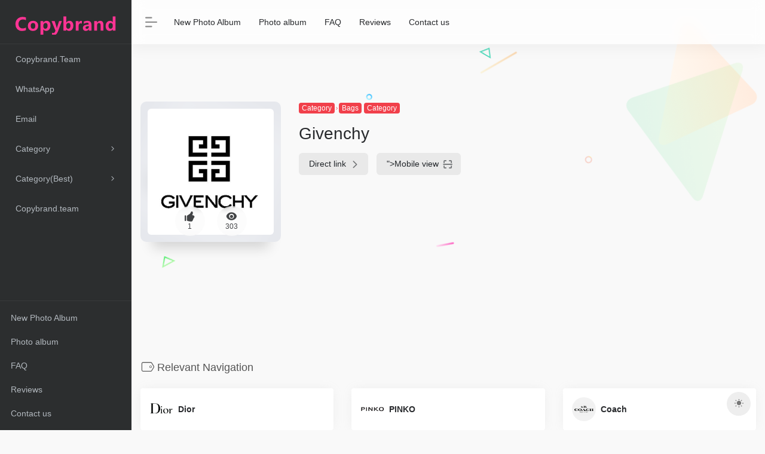

--- FILE ---
content_type: text/html; charset=UTF-8
request_url: http://copyaaa.cn/sites/1213.html/
body_size: 14813
content:
<!DOCTYPE html><html lang="en-US" prefix="og: https://ogp.me/ns#"><head><script data-no-optimize="1">var litespeed_docref=sessionStorage.getItem("litespeed_docref");litespeed_docref&&(Object.defineProperty(document,"referrer",{get:function(){return litespeed_docref}}),sessionStorage.removeItem("litespeed_docref"));</script> <meta charset="UTF-8"><meta http-equiv="X-UA-Compatible" content="IE=edge, chrome=1"><meta name="viewport" content="width=device-width, initial-scale=1.0, minimum-scale=1.0, maximum-scale=1.0, user-scalable=no"><title>Givenchy | Copyaaa.cn</title><meta name="theme-color" content="#f9f9f9" /><meta name="keywords" content="Givenchy,Copyaaa.cn" /><meta name="description" content="" /><meta property="og:type" content="article"><meta property="og:url" content="http://copyaaa.cn/sites/1213.html"/><meta property="og:title" content="Givenchy | Copyaaa.cn"><meta property="og:description" content=""><meta property="og:image" content="http://copyaaa.cn/wp-content/uploads/2020/05/Givenchy.jpg"><meta property="og:site_name" content="Copyaaa.cn"><link rel="shortcut icon" href="http://copyaaa.cn/wp-content/uploads/2025/12/图标.png"><link rel="apple-touch-icon" href="http://copyaaa.cn/wp-content/uploads/2025/12/图标.png"><meta name="description" content="&nbsp;"/><meta name="robots" content="follow, index, max-snippet:-1, max-video-preview:-1, max-image-preview:large"/><link rel="canonical" href="http://copyaaa.cn/sites/1213.html" /><meta property="og:locale" content="en_US" /><meta property="og:type" content="article" /><meta property="og:title" content="Givenchy - Copyaaa.cn" /><meta property="og:description" content="&nbsp;" /><meta property="og:url" content="http://copyaaa.cn/sites/1213.html" /><meta property="og:site_name" content="Copyaaa.cn" /><meta property="article:publisher" content="https://www.facebook.com/copybrand.us/" /><meta property="og:updated_time" content="2023-07-05T14:57:28+08:00" /><meta name="twitter:card" content="summary_large_image" /><meta name="twitter:title" content="Givenchy - Copyaaa.cn" /><meta name="twitter:description" content="&nbsp;" /><link rel='dns-prefetch' href='//ssl.captcha.qq.com' /><link rel="alternate" title="oEmbed (JSON)" type="application/json+oembed" href="http://copyaaa.cn/wp-json/oembed/1.0/embed?url=http%3A%2F%2Fcopyaaa.cn%2Fsites%2F1213.html" /><link rel="alternate" title="oEmbed (XML)" type="text/xml+oembed" href="http://copyaaa.cn/wp-json/oembed/1.0/embed?url=http%3A%2F%2Fcopyaaa.cn%2Fsites%2F1213.html&#038;format=xml" /><style id='wp-img-auto-sizes-contain-inline-css' type='text/css'>img:is([sizes=auto i],[sizes^="auto," i]){contain-intrinsic-size:3000px 1500px}
/*# sourceURL=wp-img-auto-sizes-contain-inline-css */</style><link data-optimized="2" rel="stylesheet" href="http://copyaaa.cn/wp-content/litespeed/css/030bfa2b7c8ab97b575603a2d0ecc66f.css?ver=ef584" /><style id='global-styles-inline-css' type='text/css'>:root{--wp--preset--aspect-ratio--square: 1;--wp--preset--aspect-ratio--4-3: 4/3;--wp--preset--aspect-ratio--3-4: 3/4;--wp--preset--aspect-ratio--3-2: 3/2;--wp--preset--aspect-ratio--2-3: 2/3;--wp--preset--aspect-ratio--16-9: 16/9;--wp--preset--aspect-ratio--9-16: 9/16;--wp--preset--color--black: #000000;--wp--preset--color--cyan-bluish-gray: #abb8c3;--wp--preset--color--white: #ffffff;--wp--preset--color--pale-pink: #f78da7;--wp--preset--color--vivid-red: #cf2e2e;--wp--preset--color--luminous-vivid-orange: #ff6900;--wp--preset--color--luminous-vivid-amber: #fcb900;--wp--preset--color--light-green-cyan: #7bdcb5;--wp--preset--color--vivid-green-cyan: #00d084;--wp--preset--color--pale-cyan-blue: #8ed1fc;--wp--preset--color--vivid-cyan-blue: #0693e3;--wp--preset--color--vivid-purple: #9b51e0;--wp--preset--gradient--vivid-cyan-blue-to-vivid-purple: linear-gradient(135deg,rgb(6,147,227) 0%,rgb(155,81,224) 100%);--wp--preset--gradient--light-green-cyan-to-vivid-green-cyan: linear-gradient(135deg,rgb(122,220,180) 0%,rgb(0,208,130) 100%);--wp--preset--gradient--luminous-vivid-amber-to-luminous-vivid-orange: linear-gradient(135deg,rgb(252,185,0) 0%,rgb(255,105,0) 100%);--wp--preset--gradient--luminous-vivid-orange-to-vivid-red: linear-gradient(135deg,rgb(255,105,0) 0%,rgb(207,46,46) 100%);--wp--preset--gradient--very-light-gray-to-cyan-bluish-gray: linear-gradient(135deg,rgb(238,238,238) 0%,rgb(169,184,195) 100%);--wp--preset--gradient--cool-to-warm-spectrum: linear-gradient(135deg,rgb(74,234,220) 0%,rgb(151,120,209) 20%,rgb(207,42,186) 40%,rgb(238,44,130) 60%,rgb(251,105,98) 80%,rgb(254,248,76) 100%);--wp--preset--gradient--blush-light-purple: linear-gradient(135deg,rgb(255,206,236) 0%,rgb(152,150,240) 100%);--wp--preset--gradient--blush-bordeaux: linear-gradient(135deg,rgb(254,205,165) 0%,rgb(254,45,45) 50%,rgb(107,0,62) 100%);--wp--preset--gradient--luminous-dusk: linear-gradient(135deg,rgb(255,203,112) 0%,rgb(199,81,192) 50%,rgb(65,88,208) 100%);--wp--preset--gradient--pale-ocean: linear-gradient(135deg,rgb(255,245,203) 0%,rgb(182,227,212) 50%,rgb(51,167,181) 100%);--wp--preset--gradient--electric-grass: linear-gradient(135deg,rgb(202,248,128) 0%,rgb(113,206,126) 100%);--wp--preset--gradient--midnight: linear-gradient(135deg,rgb(2,3,129) 0%,rgb(40,116,252) 100%);--wp--preset--font-size--small: 13px;--wp--preset--font-size--medium: 20px;--wp--preset--font-size--large: 36px;--wp--preset--font-size--x-large: 42px;--wp--preset--spacing--20: 0.44rem;--wp--preset--spacing--30: 0.67rem;--wp--preset--spacing--40: 1rem;--wp--preset--spacing--50: 1.5rem;--wp--preset--spacing--60: 2.25rem;--wp--preset--spacing--70: 3.38rem;--wp--preset--spacing--80: 5.06rem;--wp--preset--shadow--natural: 6px 6px 9px rgba(0, 0, 0, 0.2);--wp--preset--shadow--deep: 12px 12px 50px rgba(0, 0, 0, 0.4);--wp--preset--shadow--sharp: 6px 6px 0px rgba(0, 0, 0, 0.2);--wp--preset--shadow--outlined: 6px 6px 0px -3px rgb(255, 255, 255), 6px 6px rgb(0, 0, 0);--wp--preset--shadow--crisp: 6px 6px 0px rgb(0, 0, 0);}:where(.is-layout-flex){gap: 0.5em;}:where(.is-layout-grid){gap: 0.5em;}body .is-layout-flex{display: flex;}.is-layout-flex{flex-wrap: wrap;align-items: center;}.is-layout-flex > :is(*, div){margin: 0;}body .is-layout-grid{display: grid;}.is-layout-grid > :is(*, div){margin: 0;}:where(.wp-block-columns.is-layout-flex){gap: 2em;}:where(.wp-block-columns.is-layout-grid){gap: 2em;}:where(.wp-block-post-template.is-layout-flex){gap: 1.25em;}:where(.wp-block-post-template.is-layout-grid){gap: 1.25em;}.has-black-color{color: var(--wp--preset--color--black) !important;}.has-cyan-bluish-gray-color{color: var(--wp--preset--color--cyan-bluish-gray) !important;}.has-white-color{color: var(--wp--preset--color--white) !important;}.has-pale-pink-color{color: var(--wp--preset--color--pale-pink) !important;}.has-vivid-red-color{color: var(--wp--preset--color--vivid-red) !important;}.has-luminous-vivid-orange-color{color: var(--wp--preset--color--luminous-vivid-orange) !important;}.has-luminous-vivid-amber-color{color: var(--wp--preset--color--luminous-vivid-amber) !important;}.has-light-green-cyan-color{color: var(--wp--preset--color--light-green-cyan) !important;}.has-vivid-green-cyan-color{color: var(--wp--preset--color--vivid-green-cyan) !important;}.has-pale-cyan-blue-color{color: var(--wp--preset--color--pale-cyan-blue) !important;}.has-vivid-cyan-blue-color{color: var(--wp--preset--color--vivid-cyan-blue) !important;}.has-vivid-purple-color{color: var(--wp--preset--color--vivid-purple) !important;}.has-black-background-color{background-color: var(--wp--preset--color--black) !important;}.has-cyan-bluish-gray-background-color{background-color: var(--wp--preset--color--cyan-bluish-gray) !important;}.has-white-background-color{background-color: var(--wp--preset--color--white) !important;}.has-pale-pink-background-color{background-color: var(--wp--preset--color--pale-pink) !important;}.has-vivid-red-background-color{background-color: var(--wp--preset--color--vivid-red) !important;}.has-luminous-vivid-orange-background-color{background-color: var(--wp--preset--color--luminous-vivid-orange) !important;}.has-luminous-vivid-amber-background-color{background-color: var(--wp--preset--color--luminous-vivid-amber) !important;}.has-light-green-cyan-background-color{background-color: var(--wp--preset--color--light-green-cyan) !important;}.has-vivid-green-cyan-background-color{background-color: var(--wp--preset--color--vivid-green-cyan) !important;}.has-pale-cyan-blue-background-color{background-color: var(--wp--preset--color--pale-cyan-blue) !important;}.has-vivid-cyan-blue-background-color{background-color: var(--wp--preset--color--vivid-cyan-blue) !important;}.has-vivid-purple-background-color{background-color: var(--wp--preset--color--vivid-purple) !important;}.has-black-border-color{border-color: var(--wp--preset--color--black) !important;}.has-cyan-bluish-gray-border-color{border-color: var(--wp--preset--color--cyan-bluish-gray) !important;}.has-white-border-color{border-color: var(--wp--preset--color--white) !important;}.has-pale-pink-border-color{border-color: var(--wp--preset--color--pale-pink) !important;}.has-vivid-red-border-color{border-color: var(--wp--preset--color--vivid-red) !important;}.has-luminous-vivid-orange-border-color{border-color: var(--wp--preset--color--luminous-vivid-orange) !important;}.has-luminous-vivid-amber-border-color{border-color: var(--wp--preset--color--luminous-vivid-amber) !important;}.has-light-green-cyan-border-color{border-color: var(--wp--preset--color--light-green-cyan) !important;}.has-vivid-green-cyan-border-color{border-color: var(--wp--preset--color--vivid-green-cyan) !important;}.has-pale-cyan-blue-border-color{border-color: var(--wp--preset--color--pale-cyan-blue) !important;}.has-vivid-cyan-blue-border-color{border-color: var(--wp--preset--color--vivid-cyan-blue) !important;}.has-vivid-purple-border-color{border-color: var(--wp--preset--color--vivid-purple) !important;}.has-vivid-cyan-blue-to-vivid-purple-gradient-background{background: var(--wp--preset--gradient--vivid-cyan-blue-to-vivid-purple) !important;}.has-light-green-cyan-to-vivid-green-cyan-gradient-background{background: var(--wp--preset--gradient--light-green-cyan-to-vivid-green-cyan) !important;}.has-luminous-vivid-amber-to-luminous-vivid-orange-gradient-background{background: var(--wp--preset--gradient--luminous-vivid-amber-to-luminous-vivid-orange) !important;}.has-luminous-vivid-orange-to-vivid-red-gradient-background{background: var(--wp--preset--gradient--luminous-vivid-orange-to-vivid-red) !important;}.has-very-light-gray-to-cyan-bluish-gray-gradient-background{background: var(--wp--preset--gradient--very-light-gray-to-cyan-bluish-gray) !important;}.has-cool-to-warm-spectrum-gradient-background{background: var(--wp--preset--gradient--cool-to-warm-spectrum) !important;}.has-blush-light-purple-gradient-background{background: var(--wp--preset--gradient--blush-light-purple) !important;}.has-blush-bordeaux-gradient-background{background: var(--wp--preset--gradient--blush-bordeaux) !important;}.has-luminous-dusk-gradient-background{background: var(--wp--preset--gradient--luminous-dusk) !important;}.has-pale-ocean-gradient-background{background: var(--wp--preset--gradient--pale-ocean) !important;}.has-electric-grass-gradient-background{background: var(--wp--preset--gradient--electric-grass) !important;}.has-midnight-gradient-background{background: var(--wp--preset--gradient--midnight) !important;}.has-small-font-size{font-size: var(--wp--preset--font-size--small) !important;}.has-medium-font-size{font-size: var(--wp--preset--font-size--medium) !important;}.has-large-font-size{font-size: var(--wp--preset--font-size--large) !important;}.has-x-large-font-size{font-size: var(--wp--preset--font-size--x-large) !important;}
/*# sourceURL=global-styles-inline-css */</style><style id='classic-theme-styles-inline-css' type='text/css'>/*! This file is auto-generated */
.wp-block-button__link{color:#fff;background-color:#32373c;border-radius:9999px;box-shadow:none;text-decoration:none;padding:calc(.667em + 2px) calc(1.333em + 2px);font-size:1.125em}.wp-block-file__button{background:#32373c;color:#fff;text-decoration:none}
/*# sourceURL=/wp-includes/css/classic-themes.min.css */</style> <script type="litespeed/javascript" data-src="http://copyaaa.cn/wp-content/themes/webstackpro/js/jquery.min.js" id="jquery-js"></script> <link rel="icon" href="http://copyaaa.cn/wp-content/uploads/2025/12/cropped-图标-32x32.png" sizes="32x32" /><link rel="icon" href="http://copyaaa.cn/wp-content/uploads/2025/12/cropped-图标-192x192.png" sizes="192x192" /><link rel="apple-touch-icon" href="http://copyaaa.cn/wp-content/uploads/2025/12/cropped-图标-180x180.png" /><meta name="msapplication-TileImage" content="http://copyaaa.cn/wp-content/uploads/2025/12/cropped-图标-270x270.png" /> <script type="litespeed/javascript" data-src="https://cdn.counter.dev/script.js" data-id="dd7740f2-ed24-474d-8cf0-6c4da7762825" data-utcoffset="8"></script> </head><body class="io-white-mode"><div class="page-container"><div id="sidebar" class="sticky sidebar-nav fade "><div class="modal-dialog h-100  sidebar-nav-inner"><div class="sidebar-logo border-bottom border-color"><div class="logo overflow-hidden">
<a href="http://copyaaa.cn" class="logo-expanded">
<img data-lazyloaded="1" src="[data-uri]" width="180" height="40" data-src="http://copyaaa.cn/wp-content/uploads/2025/12/copyaaa.png" class="d-none" alt="Copyaaa.cn">
<img data-lazyloaded="1" src="[data-uri]" width="180" height="40" data-src="http://copyaaa.cn/wp-content/uploads/2025/12/copyaaa.png"  alt="Copyaaa.cn">
</a>
<a href="http://copyaaa.cn" class="logo-collapsed">
<img data-lazyloaded="1" src="[data-uri]" width="40" height="512" data-src="http://copyaaa.cn/wp-content/uploads/2025/12/图标.png" class="d-none" alt="Copyaaa.cn">
<img data-lazyloaded="1" src="[data-uri]" width="40" height="512" data-src="http://copyaaa.cn/wp-content/uploads/2025/12/图标.png"  alt="Copyaaa.cn">
</a></div></div><div class="sidebar-menu flex-fill"><div class="sidebar-scroll" ><div class="sidebar-menu-inner"><ul><li class="sidebar-item">
<a href="http://copyaaa.cn/#term-274" class="smooth">
<i class="  icon-fw icon-lg mr-2"></i>
<span>Copybrand.Team</span>
</a></li><li class="sidebar-item">
<a href="http://copyaaa.cn/#term-277" class="smooth">
<i class="  icon-fw icon-lg mr-2"></i>
<span>WhatsApp</span>
</a></li><li class="sidebar-item">
<a href="http://copyaaa.cn/#term-276" class="smooth">
<i class="  icon-fw icon-lg mr-2"></i>
<span>Email</span>
</a></li><li class="sidebar-item">
<a href="javascript:;">
<i class="  icon-fw icon-lg mr-2"></i>
<span>Category</span>
<i class="iconfont icon-arrow-r-m sidebar-more text-sm"></i>
</a><ul><li>
<a href="http://copyaaa.cn/#term-85" class="smooth"><span>Bags</span></a></li><li>
<a href="http://copyaaa.cn/#term-243" class="smooth"><span>Belts</span></a></li><li>
<a href="http://copyaaa.cn/#term-244" class="smooth"><span>Cap – Hat</span></a></li><li>
<a href="http://copyaaa.cn/#term-245" class="smooth"><span>Clothing</span></a></li><li>
<a href="http://copyaaa.cn/#term-246" class="smooth"><span>Clothing (Men)</span></a></li><li>
<a href="http://copyaaa.cn/#term-247" class="smooth"><span>Clothing (Women)</span></a></li><li>
<a href="http://copyaaa.cn/#term-248" class="smooth"><span>Down jacket (Men)</span></a></li><li>
<a href="http://copyaaa.cn/#term-249" class="smooth"><span>Down jacket (Women)</span></a></li><li>
<a href="http://copyaaa.cn/#term-250" class="smooth"><span>Electronics</span></a></li><li>
<a href="http://copyaaa.cn/#term-251" class="smooth"><span>Glasses</span></a></li><li>
<a href="http://copyaaa.cn/#term-252" class="smooth"><span>Gloves</span></a></li><li>
<a href="http://copyaaa.cn/#term-253" class="smooth"><span>Headband</span></a></li><li>
<a href="http://copyaaa.cn/#term-254" class="smooth"><span>Houseware</span></a></li><li>
<a href="http://copyaaa.cn/#term-255" class="smooth"><span>Jewelry</span></a></li><li>
<a href="http://copyaaa.cn/#term-258" class="smooth"><span>perfume</span></a></li><li>
<a href="http://copyaaa.cn/#term-259" class="smooth"><span>Phone Case</span></a></li><li>
<a href="http://copyaaa.cn/#term-260" class="smooth"><span>Scarf</span></a></li><li>
<a href="http://copyaaa.cn/#term-261" class="smooth"><span>Shoes (Men)</span></a></li><li>
<a href="http://copyaaa.cn/#term-263" class="smooth"><span>Shoes (Women)</span></a></li><li>
<a href="http://copyaaa.cn/#term-266" class="smooth"><span>Swimsuit</span></a></li><li>
<a href="http://copyaaa.cn/#term-268" class="smooth"><span>Umbrella</span></a></li><li>
<a href="http://copyaaa.cn/#term-269" class="smooth"><span>Underpants</span></a></li><li>
<a href="http://copyaaa.cn/#term-86" class="smooth"><span>Wallet</span></a></li><li>
<a href="http://copyaaa.cn/#term-271" class="smooth"><span>Watch</span></a></li></ul></li><li class="sidebar-item">
<a href="javascript:;">
<i class="  icon-fw icon-lg mr-2"></i>
<span>Category(Best)</span>
<i class="iconfont icon-arrow-r-m sidebar-more text-sm"></i>
</a><ul><li>
<a href="http://copyaaa.cn/#term-242" class="smooth"><span>Bags (Best)</span></a></li><li>
<a href="http://copyaaa.cn/#term-262" class="smooth"><span>Shoes (Men) (Best)</span></a></li><li>
<a href="http://copyaaa.cn/#term-264" class="smooth"><span>Shoes (Women) (Best)</span></a></li><li>
<a href="http://copyaaa.cn/#term-270" class="smooth"><span>Wallet (Best)</span></a></li><li>
<a href="http://copyaaa.cn/#term-272" class="smooth"><span>Watch (Best)</span></a></li><li>
<a href="http://copyaaa.cn/#term-256" class="smooth"><span>Key pendant (Best)</span></a></li></ul></li><li class="sidebar-item">
<a href="http://copyaaa.cn/#term-45" class="smooth">
<i class="  icon-fw icon-lg mr-2"></i>
<span>Copybrand.team</span>
</a></li></ul></div></div></div><div class="border-top py-2 border-color"><div class="flex-bottom"><ul><li id="menu-item-6953" class="menu-item menu-item-type-custom menu-item-object-custom menu-item-6953 sidebar-item"><a target="_blank" href="https://newcopyaaa.ru/">New Photo Album</a></li><li id="menu-item-1974" class="menu-item menu-item-type-custom menu-item-object-custom menu-item-1974 sidebar-item"><a target="_blank" href="https://yupoo.ru/">Photo album</a></li><li id="menu-item-6704" class="menu-item menu-item-type-custom menu-item-object-custom menu-item-6704 sidebar-item"><a target="_blank" href="https://newcopyaaa.ru/faq/">FAQ</a></li><li id="menu-item-96" class="menu-item menu-item-type-custom menu-item-object-custom menu-item-96 sidebar-item"><a target="_blank" href="https://newcopyaaa.ru/reviews/">Reviews</a></li><li id="menu-item-101" class="menu-item menu-item-type-custom menu-item-object-custom menu-item-101 sidebar-item"><a target="_blank" href="https://linktr.ee/copybrand">Contact us</a></li></ul></div></div></div></div><div class="main-content flex-fill single"><div id="header" class="page-header big sticky"><div class="navbar navbar-expand-md"><div class="container-fluid p-0"><a href="http://copyaaa.cn" class="navbar-brand d-md-none">
<img data-lazyloaded="1" src="[data-uri]" width="512" height="512" data-src="http://copyaaa.cn/wp-content/uploads/2025/12/图标.png" class="logo-light" alt="Copyaaa.cn">
<img data-lazyloaded="1" src="[data-uri]" width="512" height="512" data-src="http://copyaaa.cn/wp-content/uploads/2025/12/图标.png" class="logo-dark d-none" alt="Copyaaa.cn">
</a><div class="collapse navbar-collapse order-2 order-md-1"><div class="header-mini-btn">
<label>
<input id="mini-button" type="checkbox" checked="checked">
<svg viewBox="0 0 100 100" xmlns="http://www.w3.org/2000/svg">
<path class="line--1" d="M0 40h62c18 0 18-20-17 5L31 55" />
<path class="line--2" d="M0 50h80" />
<path class="line--3" d="M0 60h62c18 0 18 20-17-5L31 45" />
</svg>
</label></div><ul class="navbar-nav site-menu mr-4"><li class="menu-item menu-item-type-custom menu-item-object-custom menu-item-6953"><a target="_blank" href="https://newcopyaaa.ru/">New Photo Album</a></li><li class="menu-item menu-item-type-custom menu-item-object-custom menu-item-1974"><a target="_blank" href="https://yupoo.ru/">Photo album</a></li><li class="menu-item menu-item-type-custom menu-item-object-custom menu-item-6704"><a target="_blank" href="https://newcopyaaa.ru/faq/">FAQ</a></li><li class="menu-item menu-item-type-custom menu-item-object-custom menu-item-96"><a target="_blank" href="https://newcopyaaa.ru/reviews/">Reviews</a></li><li class="menu-item menu-item-type-custom menu-item-object-custom menu-item-101"><a target="_blank" href="https://linktr.ee/copybrand">Contact us</a></li></ul></div><ul class="nav navbar-menu text-xs order-1 order-md-2"><li class="nav-item d-md-none mobile-menu ml-4">
<a href="javascript:" id="sidebar-switch" data-toggle="modal" data-target="#sidebar"><i class="iconfont icon-classification icon-2x"></i></a></li></ul></div></div></div><div id="content" class="container my-4 my-md-5"><div class="row site-content py-4 py-md-5 mb-xl-5 mb-0 mx-xxl-n5"><div class="background-fx">
<img data-lazyloaded="1" src="[data-uri]" data-src="http://copyaaa.cn/wp-content/themes/webstackpro/images/fx/shape-01.svg" class="shape-01">
<img data-lazyloaded="1" src="[data-uri]" data-src="http://copyaaa.cn/wp-content/themes/webstackpro/images/fx/shape-02.svg" class="shape-02">
<img data-lazyloaded="1" src="[data-uri]" data-src="http://copyaaa.cn/wp-content/themes/webstackpro/images/fx/shape-03.svg" class="shape-03">
<img data-lazyloaded="1" src="[data-uri]" data-src="http://copyaaa.cn/wp-content/themes/webstackpro/images/fx/shape-04.svg" class="shape-04">
<img data-lazyloaded="1" src="[data-uri]" data-src="http://copyaaa.cn/wp-content/themes/webstackpro/images/fx/shape-05.svg" class="shape-05">
<img data-lazyloaded="1" src="[data-uri]" data-src="http://copyaaa.cn/wp-content/themes/webstackpro/images/fx/shape-06.svg" class="shape-06">
<img data-lazyloaded="1" src="[data-uri]" data-src="http://copyaaa.cn/wp-content/themes/webstackpro/images/fx/shape-07.svg" class="shape-07">
<img data-lazyloaded="1" src="[data-uri]" data-src="http://copyaaa.cn/wp-content/themes/webstackpro/images/fx/shape-08.svg" class="shape-08">
<img data-lazyloaded="1" src="[data-uri]" data-src="http://copyaaa.cn/wp-content/themes/webstackpro/images/fx/shape-09.svg" class="shape-09">
<img data-lazyloaded="1" src="[data-uri]" data-src="http://copyaaa.cn/wp-content/themes/webstackpro/images/fx/shape-10.svg" class="shape-10">
<img data-lazyloaded="1" src="[data-uri]" data-src="http://copyaaa.cn/wp-content/themes/webstackpro/images/fx/shape-11.svg" class="shape-11"></div><div class="col-12 col-sm-5 col-md-4 col-lg-3"><div class="siteico"><div class="blur blur-layer" style="background: transparent url(http://copyaaa.cn/wp-content/uploads/2020/05/Givenchy.jpg) no-repeat center center;-webkit-background-size: cover;-moz-background-size: cover;-o-background-size: cover;background-size: cover;animation: rotate 30s linear infinite;"></div>
<img data-lazyloaded="1" src="[data-uri]" width="350" height="350" class="img-cover" data-src="http://copyaaa.cn/wp-content/uploads/2020/05/Givenchy.jpg" alt="Givenchy" title="Givenchy"><div id="country" class="text-xs custom-piece_c_b country-piece" style="display:none;"><i class="iconfont icon-loading icon-spin"></i></div><div class="tool-actions text-center mt-md-4">
<a href="javascript:;" post_like data-id="1213" class=" btn btn-like btn-icon btn-light rounded-circle p-2 mx-3 mx-md-2 " data-toggle="tooltip" data-placement="top" title="Like">
<span class="flex-column text-height-xs">
<i class="icon-lg iconfont icon-like"></i>
<small class="like-count text-xs mt-1">1</small>
</span>
</a>
<a href="javascript:;" class="btn-share-toggler btn btn-icon btn-light rounded-circle p-2 mx-3 mx-md-2" data-toggle="tooltip" data-placement="top" title="Views">
<span class="flex-column text-height-xs">
<i class="icon-lg iconfont icon-chakan"></i>
<small class="share-count text-xs mt-1">303</small>
</span>
</a></div></div></div><div class="col mt-4 mt-sm-0"><div class="site-body text-sm">
<a class="btn-cat custom_btn-d mb-2" href="http://copyaaa.cn/favorites/category/">Category</a><i class="iconfont icon-arrow-r-m mr-n1 custom-piece_c" style="font-size:50%;color:#f1404b;vertical-align:0.075rem"></i> <a class='btn-cat custom_btn-d mb-2' href='http://copyaaa.cn/favorites/bags/'>Bags</a> <a class='btn-cat custom_btn-d mb-2' href='http://copyaaa.cn/favorites/category/'>Category</a><div class="site-name h3 my-3">Givenchy</div><div class="mt-2"><p class="mb-2"></p><div class="site-go mt-3">
<span class="site-go-url">
<a style="margin-right: 10px;" href="https://yupoo.ru/bag-4a-quality/givenchy-bag-4a-quality/" title="Givenchy" target="_blank" class="btn btn-arrow"><span>Direct link<i class="iconfont icon-arrow-r-m"></i></span></a>
</span>
<a href="javascript:" class="btn btn-arrow qr-img"  data-toggle="tooltip" data-placement="bottom" title="" data-html="true" data-original-title="<img data-lazyloaded="1" src="[data-uri]" width="150" height="150" data-src='https://my.tv.sohu.com/user/a/wvideo/getQRCode.do?width=150&height=150&text=https://yupoo.ru/bag-4a-quality/givenchy-bag-4a-quality/'>"><span>Mobile view<i class="iconfont icon-qr-sweep"></i></span></a></div><p id="check_s" class="text-sm" style="display:none"><i class="iconfont icon-loading icon-spin"></i></p></div></div></div></div><div class="panel site-content card transparent"><div class="card-body p-0"><div class="apd-bg"></div><div class="panel-body my-4 "><p>&nbsp;</p><p><audio style="display: none;" controls="controls"></audio></p></div></div></div><h4 class="text-gray text-lg my-4"><i class="site-tag iconfont icon-tag icon-lg mr-1" ></i>Relevant Navigation</h4><div class="row mb-n4 customize-site"><div class="url-card col-6 col-sm-6 col-md-4 "><div class="url-body default">
<a href="https://yupoo.ru/bag-4a-quality/dior-bag-4a-quality/"  target="_blank" data-id="1222" data-url="https://yupoo.ru/bag-4a-quality/dior-bag-4a-quality" class="card no-c is-views mb-4 site-1222" data-toggle="tooltip" data-placement="bottom"  title="https://yupoo.ru/bag-4a-quality/dior-bag-4a-quality/"><div class="card-body"><div class="url-content d-flex align-items-center"><div class="url-img rounded-circle mr-2 d-flex align-items-center justify-content-center">
<img data-lazyloaded="1" src="[data-uri]" width="720" height="576" class="" data-src="http://copyaaa.cn/wp-content/uploads/2020/05/Dior.jpg" onerror="javascript:this.src='http://copyaaa.cn/wp-content/themes/webstackpro/images/favicon.png'"></div><div class="url-info flex-fill"><div class="text-sm overflowClip_1">
<strong>Dior</strong></div><p class="overflowClip_1 m-0 text-muted text-xs"></p></div></div></div>
</a></div></div><div class="url-card col-6 col-sm-6 col-md-4 "><div class="url-body default">
<a href="https://yupoo.ru/bag-4a-quality/pinko-bag-4a-quality/"  target="_blank" data-id="1318" data-url="https://yupoo.ru/bag-4a-quality/pinko-bag-4a-quality" class="card no-c is-views mb-4 site-1318" data-toggle="tooltip" data-placement="bottom"  title="https://yupoo.ru/bag-4a-quality/pinko-bag-4a-quality/"><div class="card-body"><div class="url-content d-flex align-items-center"><div class="url-img rounded-circle mr-2 d-flex align-items-center justify-content-center">
<img data-lazyloaded="1" src="[data-uri]" width="150" height="150" class="" data-src="http://copyaaa.cn/wp-content/uploads/2023/07/0-4.jpg" onerror="javascript:this.src='http://copyaaa.cn/wp-content/themes/webstackpro/images/favicon.png'"></div><div class="url-info flex-fill"><div class="text-sm overflowClip_1">
<strong>PINKO</strong></div><p class="overflowClip_1 m-0 text-muted text-xs"></p></div></div></div>
</a></div></div><div class="url-card col-6 col-sm-6 col-md-4 "><div class="url-body default">
<a href="https://yupoo.ru/bag-4a-quality/coach-bag-4a-quality/"  target="_blank" data-id="1210" data-url="https://yupoo.ru/bag-4a-quality/coach-bag-4a-quality" class="card no-c is-views mb-4 site-1210" data-toggle="tooltip" data-placement="bottom"  title="https://yupoo.ru/bag-4a-quality/coach-bag-4a-quality/"><div class="card-body"><div class="url-content d-flex align-items-center"><div class="url-img rounded-circle mr-2 d-flex align-items-center justify-content-center">
<img data-lazyloaded="1" src="[data-uri]" width="500" height="500" class="" data-src="http://copyaaa.cn/wp-content/uploads/2020/05/COACH-logo.png" onerror="javascript:this.src='http://copyaaa.cn/wp-content/themes/webstackpro/images/favicon.png'"></div><div class="url-info flex-fill"><div class="text-sm overflowClip_1">
<strong>Coach</strong></div><p class="overflowClip_1 m-0 text-muted text-xs"></p></div></div></div>
</a></div></div><div class="url-card col-6 col-sm-6 col-md-4 "><div class="url-body default">
<a href="https://yupoo.ru/bag-4a-quality/celine-bag-4a-quality/"  target="_blank" data-id="1311" data-url="https://yupoo.ru/bag-4a-quality/celine-bag-4a-quality" class="card no-c is-views mb-4 site-1311" data-toggle="tooltip" data-placement="bottom"  title="https://yupoo.ru/bag-4a-quality/celine-bag-4a-quality/"><div class="card-body"><div class="url-content d-flex align-items-center"><div class="url-img rounded-circle mr-2 d-flex align-items-center justify-content-center">
<img data-lazyloaded="1" src="[data-uri]" width="354" height="360" class="" data-src="http://copyaaa.cn/wp-content/uploads/2020/05/Celine-LOGO.jpg" onerror="javascript:this.src='http://copyaaa.cn/wp-content/themes/webstackpro/images/favicon.png'"></div><div class="url-info flex-fill"><div class="text-sm overflowClip_1">
<strong>CELINE</strong></div><p class="overflowClip_1 m-0 text-muted text-xs"></p></div></div></div>
</a></div></div><div class="url-card col-6 col-sm-6 col-md-4 "><div class="url-body default">
<a href="https://yupoo.ru/bag-4a-quality/bv-bag-4a-quality/"  target="_blank" data-id="1221" data-url="https://yupoo.ru/bag-4a-quality/bv-bag-4a-quality" class="card no-c is-views mb-4 site-1221" data-toggle="tooltip" data-placement="bottom"  title="https://yupoo.ru/bag-4a-quality/bv-bag-4a-quality/"><div class="card-body"><div class="url-content d-flex align-items-center"><div class="url-img rounded-circle mr-2 d-flex align-items-center justify-content-center">
<img data-lazyloaded="1" src="[data-uri]" width="150" height="150" class="" data-src="http://copyaaa.cn/wp-content/uploads/2023/07/6.jpg" onerror="javascript:this.src='http://copyaaa.cn/wp-content/themes/webstackpro/images/favicon.png'"></div><div class="url-info flex-fill"><div class="text-sm overflowClip_1">
<strong>Bottega Veneta</strong></div><p class="overflowClip_1 m-0 text-muted text-xs"></p></div></div></div>
</a></div></div><div class="url-card col-6 col-sm-6 col-md-4 "><div class="url-body default">
<a href="https://yupoo.ru/bag-4a-quality/valentino-bag-4a-quality/"  target="_blank" data-id="1219" data-url="https://yupoo.ru/bag-4a-quality/valentino-bag-4a-quality" class="card no-c is-views mb-4 site-1219" data-toggle="tooltip" data-placement="bottom"  title="https://yupoo.ru/bag-4a-quality/valentino-bag-4a-quality/"><div class="card-body"><div class="url-content d-flex align-items-center"><div class="url-img rounded-circle mr-2 d-flex align-items-center justify-content-center">
<img data-lazyloaded="1" src="[data-uri]" width="310" height="310" class="" data-src="http://copyaaa.cn/wp-content/uploads/2020/05/Valentino.png" onerror="javascript:this.src='http://copyaaa.cn/wp-content/themes/webstackpro/images/favicon.png'"></div><div class="url-info flex-fill"><div class="text-sm overflowClip_1">
<strong>Valentino</strong></div><p class="overflowClip_1 m-0 text-muted text-xs"></p></div></div></div>
</a></div></div></div><div id="comments" class="comments"><h1 id="comments-list-title" class="comments-title h5 mx-1 my-4">
<i class="iconfont icon-comment"></i>
<span class="noticom">
<a href="http://copyaaa.cn/sites/1213.html#respond" class="comments-title" >No comments</a>
</span></h1><div class="card"><div class="card-body"><div id="respond_box"><div id="respond" class="comment-respond"><form action="http://copyaaa.cn/wp-comments-post.php" method="post" id="commentform" class="text-sm mb-4"><div class="visitor-avatar d-flex flex-fill mb-2">
<img data-lazyloaded="1" src="[data-uri]" width="82" height="82" class="v-avatar rounded-circle" data-src="http://copyaaa.cn/wp-content/themes/webstackpro/images/gravatar.jpg"></div><div class="comment-textarea mb-3"><textarea name="comment" id="comment" class="form-control" placeholder="Comments..." tabindex="4" cols="50" rows="3"></textarea></div><div id="comment-author-info" class="row  row-sm"><div class="col-sm-6 col-lg-4 mb-3"><input type="text" name="author" id="author" class="form-control" value="" size="22" placeholder="Nickname" tabindex="2"/></div><div class="col-sm-6 col-lg-4 mb-3"><input type="text" name="email" id="email" class="form-control" value="" size="22" placeholder="Emails" tabindex="3" /></div><div class="col-sm-12 col-lg-4 mb-3"><input type="text" name="url" id="url" class="form-control" value="" size="22"placeholder="Website"  tabindex="4" /></div></div><div class="com-footer text-right">
<input type="hidden" id="_wpnonce" name="_wpnonce" value="1e7d3712d6" /><input type="hidden" name="_wp_http_referer" value="/sites/1213.html/" />							<a rel="nofollow" id="cancel-comment-reply-link" style="display: none;" href="javascript:;" class="btn btn-light custom_btn-outline mx-2">Think again</a>
<input class="btn btn-dark custom_btn-d" name="submit" type="submit" id="submit" tabindex="5" value="Post comments"/>
<input type='hidden' name='comment_post_ID' value='1213' id='comment_post_ID' />
<input type='hidden' name='comment_parent' id='comment_parent' value='0' /></div></form><div class="clear"></div></div></div><div id="loading-comments"><span></span></div><div class="not-comment card"><div class="card-body nothing text-center color-d">No comments...</div></div></div></div></div></div> <script type="litespeed/javascript">$(document).ready(function(){if($(".security_check.d-none").length>0){$("#check_s").show();$("#country").show();if(!$("#country").hasClass('loadcountry'))
ipanalysis($(".security_check.d-none").data('ip'));}else{$("#check_s").remove();$("#country:not(.loadcountry)").remove()}});var tim=1;var timer=setInterval("tim++",100);function check(url){var msg="";if(tim>100){clearInterval(timer);$.getJSON('//api.iowen.cn/webinfo/get.php?url='+url,function(data){if(data.code==0){msg='<i class="iconfont icon-crying-circle mr-1" style="color:#f12345"></i>Link timeouts, website may be offline, please use direct link <i class="iconfont icon-crying"></i>';updateStatus(!1)}else{msg='<i class="iconfont icon-smiley-circle mr-1" style="color:#f1b223"></i>Proxy is required <i class="iconfont icon-smiley"></i>';updateStatus(!0)}
$("#check_s").html(msg)}).fail(function(){msg='<i class="iconfont icon-crying-circle mr-1" style="color:#f12345"></i>Link timeouts, website may be offline, please use direct link <i class="iconfont icon-crying"></i>';$("#check_s").html(msg);updateStatus(!1)})}else{msg='<i class="iconfont icon-smiley-circle mr-1" style="color:#26f123"></i>Connection succeeded:'+tim/10+'Second';$("#check_s").html(msg);updateStatus(!0);clearInterval(timer)}}
function ipanalysis(ip){$.getJSON('//api.iotheme.cn/ip/get.php?ip='+ip,function(data){if(data.status=='success'){$("#country").html('<i class="iconfont icon-globe mr-1"></i>'+data.country);$.ajax({url:"http://copyaaa.cn/wp-admin/admin-ajax.php",data:{action:"io_set_country",country:data.country,id:1213},type:'POST',error:function(){console.log('Network error --.')}})}else $("#country").html('<i class="iconfont icon-crying-circle mr-1"></i>Query failed')}).fail(function(){$("#country").html('<i class="iconfont icon-crying-circle"></i>')})}
function updateStatus(isInvalid){$.ajax({url:"http://copyaaa.cn/wp-admin/admin-ajax.php",data:{action:"link_failed",is_inv:isInvalid,post_id:1213},type:'POST',error:function(){console.log('Network error --.')}})}</script> <footer class="main-footer footer-type-1 text-xs"><div id="footer-tools" class="d-flex flex-column">
<a href="javascript:" id="go-to-up" class="btn rounded-circle go-up m-1" rel="go-top">
<i class="iconfont icon-to-up"></i>
</a>
<a href="javascript:" id="switch-mode" class="btn rounded-circle switch-dark-mode m-1" data-toggle="tooltip" data-placement="left" title="Dark mode">
<i class="mode-ico iconfont icon-light"></i>
</a></div><div class="footer-inner"><div class="footer-text">
© <strong><a href="https://copyaaa.cn/" target="_blank" rel="noopener noreferrer">Copyaaa.ru</a></strong>  / Formerly 2008 - 2021. All Rights Reserved.<audio style="display: none;" controls="controls"></audio><audio style="display: none;" controls="controls"></audio><audio style="display: none;" controls="controls"></audio></div></div></footer></div></div> <script type="speculationrules">{"prefetch":[{"source":"document","where":{"and":[{"href_matches":"/*"},{"not":{"href_matches":["/wp-*.php","/wp-admin/*","/wp-content/uploads/*","/wp-content/*","/wp-content/plugins/*","/wp-content/themes/webstackpro/*","/*\\?(.+)"]}},{"not":{"selector_matches":"a[rel~=\"nofollow\"]"}},{"not":{"selector_matches":".no-prefetch, .no-prefetch a"}}]},"eagerness":"conservative"}]}</script> <div class="joinchat joinchat--left joinchat--dark-auto" data-settings='{"telephone":"8616510830407","mobile_only":false,"button_delay":3,"whatsapp_web":false,"qr":false,"message_views":2,"message_delay":10,"message_badge":false,"message_send":"Hi *Copyaaa.cn*! I need more info about *Givenchy* http://copyaaa.cn/sites/1213.html/","message_hash":"f0dee534"}' hidden aria-hidden="false"><div class="joinchat__button" role="button" tabindex="0" aria-label="💬 Need help? Open chat"><div class="joinchat__tooltip" aria-hidden="true"><div>💬 Need help?</div></div></div><div class="joinchat__chatbox" role="dialog" aria-labelledby="joinchat__label" aria-modal="true"><div class="joinchat__header"><span class="joinchat__copy" aria-label="WhatsApp"><svg viewBox="0 0 120 28" style="height:28px; vertical-align:-45%;"><path d="M117.2 17c0 .4-.2.7-.4 1-.1.3-.4.5-.7.7l-1 .2c-.5 0-.9 0-1.2-.2l-.7-.7a3 3 0 0 1-.4-1 5.4 5.4 0 0 1 0-2.3c0-.4.2-.7.4-1l.7-.7a2 2 0 0 1 1.1-.3 2 2 0 0 1 1.8 1l.4 1a5.3 5.3 0 0 1 0 2.3zm2.5-3c-.1-.7-.4-1.3-.8-1.7a4 4 0 0 0-1.3-1.2c-.6-.3-1.3-.4-2-.4-.6 0-1.2.1-1.7.4a3 3 0 0 0-1.2 1.1V11H110v13h2.7v-4.5c.4.4.8.8 1.3 1 .5.3 1 .4 1.6.4a4 4 0 0 0 3.2-1.5c.4-.5.7-1 .8-1.6.2-.6.3-1.2.3-1.9s0-1.3-.3-2zm-13.1 3c0 .4-.2.7-.4 1l-.7.7-1.1.2c-.4 0-.8 0-1-.2-.4-.2-.6-.4-.8-.7a3 3 0 0 1-.4-1 5.4 5.4 0 0 1 0-2.3c0-.4.2-.7.4-1 .1-.3.4-.5.7-.7a2 2 0 0 1 1-.3 2 2 0 0 1 1.9 1l.4 1a5.4 5.4 0 0 1 0 2.3zm1.7-4.7a4 4 0 0 0-3.3-1.6c-.6 0-1.2.1-1.7.4a3 3 0 0 0-1.2 1.1V11h-2.6v13h2.7v-4.5c.3.4.7.8 1.2 1 .6.3 1.1.4 1.7.4a4 4 0 0 0 3.2-1.5c.4-.5.6-1 .8-1.6.2-.6.3-1.2.3-1.9s-.1-1.3-.3-2c-.2-.6-.4-1.2-.8-1.6zm-17.5 3.2l1.7-5 1.7 5h-3.4zm.2-8.2l-5 13.4h3l1-3h5l1 3h3L94 7.3h-3zm-5.3 9.1l-.6-.8-1-.5a11.6 11.6 0 0 0-2.3-.5l-1-.3a2 2 0 0 1-.6-.3.7.7 0 0 1-.3-.6c0-.2 0-.4.2-.5l.3-.3h.5l.5-.1c.5 0 .9 0 1.2.3.4.1.6.5.6 1h2.5c0-.6-.2-1.1-.4-1.5a3 3 0 0 0-1-1 4 4 0 0 0-1.3-.5 7.7 7.7 0 0 0-3 0c-.6.1-1 .3-1.4.5l-1 1a3 3 0 0 0-.4 1.5 2 2 0 0 0 1 1.8l1 .5 1.1.3 2.2.6c.6.2.8.5.8 1l-.1.5-.4.4a2 2 0 0 1-.6.2 2.8 2.8 0 0 1-1.4 0 2 2 0 0 1-.6-.3l-.5-.5-.2-.8H77c0 .7.2 1.2.5 1.6.2.5.6.8 1 1 .4.3.9.5 1.4.6a8 8 0 0 0 3.3 0c.5 0 1-.2 1.4-.5a3 3 0 0 0 1-1c.3-.5.4-1 .4-1.6 0-.5 0-.9-.3-1.2zM74.7 8h-2.6v3h-1.7v1.7h1.7v5.8c0 .5 0 .9.2 1.2l.7.7 1 .3a7.8 7.8 0 0 0 2 0h.7v-2.1a3.4 3.4 0 0 1-.8 0l-1-.1-.2-1v-4.8h2V11h-2V8zm-7.6 9v.5l-.3.8-.7.6c-.2.2-.7.2-1.2.2h-.6l-.5-.2a1 1 0 0 1-.4-.4l-.1-.6.1-.6.4-.4.5-.3a4.8 4.8 0 0 1 1.2-.2 8.3 8.3 0 0 0 1.2-.2l.4-.3v1zm2.6 1.5v-5c0-.6 0-1.1-.3-1.5l-1-.8-1.4-.4a10.9 10.9 0 0 0-3.1 0l-1.5.6c-.4.2-.7.6-1 1a3 3 0 0 0-.5 1.5h2.7c0-.5.2-.9.5-1a2 2 0 0 1 1.3-.4h.6l.6.2.3.4.2.7c0 .3 0 .5-.3.6-.1.2-.4.3-.7.4l-1 .1a21.9 21.9 0 0 0-2.4.4l-1 .5c-.3.2-.6.5-.8.9-.2.3-.3.8-.3 1.3s.1 1 .3 1.3c.1.4.4.7.7 1l1 .4c.4.2.9.2 1.3.2a6 6 0 0 0 1.8-.2c.6-.2 1-.5 1.5-1a4 4 0 0 0 .2 1H70l-.3-1v-1.2zm-11-6.7c-.2-.4-.6-.6-1-.8-.5-.2-1-.3-1.8-.3-.5 0-1 .1-1.5.4a3 3 0 0 0-1.3 1.2v-5h-2.7v13.4H53v-5.1c0-1 .2-1.7.5-2.2.3-.4.9-.6 1.6-.6.6 0 1 .2 1.3.6.3.4.4 1 .4 1.8v5.5h2.7v-6c0-.6 0-1.2-.2-1.6 0-.5-.3-1-.5-1.3zm-14 4.7l-2.3-9.2h-2.8l-2.3 9-2.2-9h-3l3.6 13.4h3l2.2-9.2 2.3 9.2h3l3.6-13.4h-3l-2.1 9.2zm-24.5.2L18 15.6c-.3-.1-.6-.2-.8.2A20 20 0 0 1 16 17c-.2.2-.4.3-.7.1-.4-.2-1.5-.5-2.8-1.7-1-1-1.7-2-2-2.4-.1-.4 0-.5.2-.7l.5-.6.4-.6v-.6L10.4 8c-.3-.6-.6-.5-.8-.6H9c-.2 0-.6.1-.9.5C7.8 8.2 7 9 7 10.7c0 1.7 1.3 3.4 1.4 3.6.2.3 2.5 3.7 6 5.2l1.9.8c.8.2 1.6.2 2.2.1.6-.1 2-.8 2.3-1.6.3-.9.3-1.5.2-1.7l-.7-.4zM14 25.3c-2 0-4-.5-5.8-1.6l-.4-.2-4.4 1.1 1.2-4.2-.3-.5A11.5 11.5 0 0 1 22.1 5.7 11.5 11.5 0 0 1 14 25.3zM14 0A13.8 13.8 0 0 0 2 20.7L0 28l7.3-2A13.8 13.8 0 1 0 14 0z"/></svg></span><div class="joinchat__close" role="button" tabindex="0" aria-label="Close"></div></div><div class="joinchat__scroll"><div class="joinchat__content"><div class="joinchat__chat"><div class="joinchat__bubble">Hello! 👋<br>Dear friend<br>Can we help you?<br>Promotion🎉, Coupon💰, Gift🎁<br>Search product🔎, Cooperate🤝<br>More info please contact us, thank you</div></div><div class="joinchat__open" role="button" tabindex="0"><div class="joinchat__open__text">Open chat</div>
<svg class="joinchat__open__icon" width="60" height="60" viewbox="0 0 400 400">
<path class="joinchat__pa" d="M168.83 200.504H79.218L33.04 44.284a1 1 0 0 1 1.386-1.188L365.083 199.04a1 1 0 0 1 .003 1.808L34.432 357.903a1 1 0 0 1-1.388-1.187l29.42-99.427"/>
<path class="joinchat__pb" d="M318.087 318.087c-52.982 52.982-132.708 62.922-195.725 29.82l-80.449 10.18 10.358-80.112C18.956 214.905 28.836 134.99 81.913 81.913c65.218-65.217 170.956-65.217 236.174 0 42.661 42.661 57.416 102.661 44.265 157.316"/>
</svg></div></div></div></div></div> <script id="popper-js-extra" type="litespeed/javascript">var theme={"ajaxurl":"http://copyaaa.cn/wp-admin/admin-ajax.php","addico":"http://copyaaa.cn/wp-content/themes/webstackpro/images/add.png","order":"asc","formpostion":"top","defaultclass":"io-white-mode","isCustomize":"0","icourl":"","icopng":".png","urlformat":"0","customizemax":"10","newWindow":"1","lazyload":"","minNav":"","loading":""}</script> <script type="litespeed/javascript" data-src="https://ssl.captcha.qq.com/TCaptcha.js?ver=2.0406" id="captcha-js"></script> <script type="litespeed/javascript">$(document).on('click','a.smooth-n',function(ev){ev.preventDefault();$("html, body").animate({scrollTop:$($(this).attr("href")).offset().top-90},{duration:500,easing:"swing"})})</script> 
 <script data-no-optimize="1">window.lazyLoadOptions=Object.assign({},{threshold:300},window.lazyLoadOptions||{});!function(t,e){"object"==typeof exports&&"undefined"!=typeof module?module.exports=e():"function"==typeof define&&define.amd?define(e):(t="undefined"!=typeof globalThis?globalThis:t||self).LazyLoad=e()}(this,function(){"use strict";function e(){return(e=Object.assign||function(t){for(var e=1;e<arguments.length;e++){var n,a=arguments[e];for(n in a)Object.prototype.hasOwnProperty.call(a,n)&&(t[n]=a[n])}return t}).apply(this,arguments)}function o(t){return e({},at,t)}function l(t,e){return t.getAttribute(gt+e)}function c(t){return l(t,vt)}function s(t,e){return function(t,e,n){e=gt+e;null!==n?t.setAttribute(e,n):t.removeAttribute(e)}(t,vt,e)}function i(t){return s(t,null),0}function r(t){return null===c(t)}function u(t){return c(t)===_t}function d(t,e,n,a){t&&(void 0===a?void 0===n?t(e):t(e,n):t(e,n,a))}function f(t,e){et?t.classList.add(e):t.className+=(t.className?" ":"")+e}function _(t,e){et?t.classList.remove(e):t.className=t.className.replace(new RegExp("(^|\\s+)"+e+"(\\s+|$)")," ").replace(/^\s+/,"").replace(/\s+$/,"")}function g(t){return t.llTempImage}function v(t,e){!e||(e=e._observer)&&e.unobserve(t)}function b(t,e){t&&(t.loadingCount+=e)}function p(t,e){t&&(t.toLoadCount=e)}function n(t){for(var e,n=[],a=0;e=t.children[a];a+=1)"SOURCE"===e.tagName&&n.push(e);return n}function h(t,e){(t=t.parentNode)&&"PICTURE"===t.tagName&&n(t).forEach(e)}function a(t,e){n(t).forEach(e)}function m(t){return!!t[lt]}function E(t){return t[lt]}function I(t){return delete t[lt]}function y(e,t){var n;m(e)||(n={},t.forEach(function(t){n[t]=e.getAttribute(t)}),e[lt]=n)}function L(a,t){var o;m(a)&&(o=E(a),t.forEach(function(t){var e,n;e=a,(t=o[n=t])?e.setAttribute(n,t):e.removeAttribute(n)}))}function k(t,e,n){f(t,e.class_loading),s(t,st),n&&(b(n,1),d(e.callback_loading,t,n))}function A(t,e,n){n&&t.setAttribute(e,n)}function O(t,e){A(t,rt,l(t,e.data_sizes)),A(t,it,l(t,e.data_srcset)),A(t,ot,l(t,e.data_src))}function w(t,e,n){var a=l(t,e.data_bg_multi),o=l(t,e.data_bg_multi_hidpi);(a=nt&&o?o:a)&&(t.style.backgroundImage=a,n=n,f(t=t,(e=e).class_applied),s(t,dt),n&&(e.unobserve_completed&&v(t,e),d(e.callback_applied,t,n)))}function x(t,e){!e||0<e.loadingCount||0<e.toLoadCount||d(t.callback_finish,e)}function M(t,e,n){t.addEventListener(e,n),t.llEvLisnrs[e]=n}function N(t){return!!t.llEvLisnrs}function z(t){if(N(t)){var e,n,a=t.llEvLisnrs;for(e in a){var o=a[e];n=e,o=o,t.removeEventListener(n,o)}delete t.llEvLisnrs}}function C(t,e,n){var a;delete t.llTempImage,b(n,-1),(a=n)&&--a.toLoadCount,_(t,e.class_loading),e.unobserve_completed&&v(t,n)}function R(i,r,c){var l=g(i)||i;N(l)||function(t,e,n){N(t)||(t.llEvLisnrs={});var a="VIDEO"===t.tagName?"loadeddata":"load";M(t,a,e),M(t,"error",n)}(l,function(t){var e,n,a,o;n=r,a=c,o=u(e=i),C(e,n,a),f(e,n.class_loaded),s(e,ut),d(n.callback_loaded,e,a),o||x(n,a),z(l)},function(t){var e,n,a,o;n=r,a=c,o=u(e=i),C(e,n,a),f(e,n.class_error),s(e,ft),d(n.callback_error,e,a),o||x(n,a),z(l)})}function T(t,e,n){var a,o,i,r,c;t.llTempImage=document.createElement("IMG"),R(t,e,n),m(c=t)||(c[lt]={backgroundImage:c.style.backgroundImage}),i=n,r=l(a=t,(o=e).data_bg),c=l(a,o.data_bg_hidpi),(r=nt&&c?c:r)&&(a.style.backgroundImage='url("'.concat(r,'")'),g(a).setAttribute(ot,r),k(a,o,i)),w(t,e,n)}function G(t,e,n){var a;R(t,e,n),a=e,e=n,(t=Et[(n=t).tagName])&&(t(n,a),k(n,a,e))}function D(t,e,n){var a;a=t,(-1<It.indexOf(a.tagName)?G:T)(t,e,n)}function S(t,e,n){var a;t.setAttribute("loading","lazy"),R(t,e,n),a=e,(e=Et[(n=t).tagName])&&e(n,a),s(t,_t)}function V(t){t.removeAttribute(ot),t.removeAttribute(it),t.removeAttribute(rt)}function j(t){h(t,function(t){L(t,mt)}),L(t,mt)}function F(t){var e;(e=yt[t.tagName])?e(t):m(e=t)&&(t=E(e),e.style.backgroundImage=t.backgroundImage)}function P(t,e){var n;F(t),n=e,r(e=t)||u(e)||(_(e,n.class_entered),_(e,n.class_exited),_(e,n.class_applied),_(e,n.class_loading),_(e,n.class_loaded),_(e,n.class_error)),i(t),I(t)}function U(t,e,n,a){var o;n.cancel_on_exit&&(c(t)!==st||"IMG"===t.tagName&&(z(t),h(o=t,function(t){V(t)}),V(o),j(t),_(t,n.class_loading),b(a,-1),i(t),d(n.callback_cancel,t,e,a)))}function $(t,e,n,a){var o,i,r=(i=t,0<=bt.indexOf(c(i)));s(t,"entered"),f(t,n.class_entered),_(t,n.class_exited),o=t,i=a,n.unobserve_entered&&v(o,i),d(n.callback_enter,t,e,a),r||D(t,n,a)}function q(t){return t.use_native&&"loading"in HTMLImageElement.prototype}function H(t,o,i){t.forEach(function(t){return(a=t).isIntersecting||0<a.intersectionRatio?$(t.target,t,o,i):(e=t.target,n=t,a=o,t=i,void(r(e)||(f(e,a.class_exited),U(e,n,a,t),d(a.callback_exit,e,n,t))));var e,n,a})}function B(e,n){var t;tt&&!q(e)&&(n._observer=new IntersectionObserver(function(t){H(t,e,n)},{root:(t=e).container===document?null:t.container,rootMargin:t.thresholds||t.threshold+"px"}))}function J(t){return Array.prototype.slice.call(t)}function K(t){return t.container.querySelectorAll(t.elements_selector)}function Q(t){return c(t)===ft}function W(t,e){return e=t||K(e),J(e).filter(r)}function X(e,t){var n;(n=K(e),J(n).filter(Q)).forEach(function(t){_(t,e.class_error),i(t)}),t.update()}function t(t,e){var n,a,t=o(t);this._settings=t,this.loadingCount=0,B(t,this),n=t,a=this,Y&&window.addEventListener("online",function(){X(n,a)}),this.update(e)}var Y="undefined"!=typeof window,Z=Y&&!("onscroll"in window)||"undefined"!=typeof navigator&&/(gle|ing|ro)bot|crawl|spider/i.test(navigator.userAgent),tt=Y&&"IntersectionObserver"in window,et=Y&&"classList"in document.createElement("p"),nt=Y&&1<window.devicePixelRatio,at={elements_selector:".lazy",container:Z||Y?document:null,threshold:300,thresholds:null,data_src:"src",data_srcset:"srcset",data_sizes:"sizes",data_bg:"bg",data_bg_hidpi:"bg-hidpi",data_bg_multi:"bg-multi",data_bg_multi_hidpi:"bg-multi-hidpi",data_poster:"poster",class_applied:"applied",class_loading:"litespeed-loading",class_loaded:"litespeed-loaded",class_error:"error",class_entered:"entered",class_exited:"exited",unobserve_completed:!0,unobserve_entered:!1,cancel_on_exit:!0,callback_enter:null,callback_exit:null,callback_applied:null,callback_loading:null,callback_loaded:null,callback_error:null,callback_finish:null,callback_cancel:null,use_native:!1},ot="src",it="srcset",rt="sizes",ct="poster",lt="llOriginalAttrs",st="loading",ut="loaded",dt="applied",ft="error",_t="native",gt="data-",vt="ll-status",bt=[st,ut,dt,ft],pt=[ot],ht=[ot,ct],mt=[ot,it,rt],Et={IMG:function(t,e){h(t,function(t){y(t,mt),O(t,e)}),y(t,mt),O(t,e)},IFRAME:function(t,e){y(t,pt),A(t,ot,l(t,e.data_src))},VIDEO:function(t,e){a(t,function(t){y(t,pt),A(t,ot,l(t,e.data_src))}),y(t,ht),A(t,ct,l(t,e.data_poster)),A(t,ot,l(t,e.data_src)),t.load()}},It=["IMG","IFRAME","VIDEO"],yt={IMG:j,IFRAME:function(t){L(t,pt)},VIDEO:function(t){a(t,function(t){L(t,pt)}),L(t,ht),t.load()}},Lt=["IMG","IFRAME","VIDEO"];return t.prototype={update:function(t){var e,n,a,o=this._settings,i=W(t,o);{if(p(this,i.length),!Z&&tt)return q(o)?(e=o,n=this,i.forEach(function(t){-1!==Lt.indexOf(t.tagName)&&S(t,e,n)}),void p(n,0)):(t=this._observer,o=i,t.disconnect(),a=t,void o.forEach(function(t){a.observe(t)}));this.loadAll(i)}},destroy:function(){this._observer&&this._observer.disconnect(),K(this._settings).forEach(function(t){I(t)}),delete this._observer,delete this._settings,delete this.loadingCount,delete this.toLoadCount},loadAll:function(t){var e=this,n=this._settings;W(t,n).forEach(function(t){v(t,e),D(t,n,e)})},restoreAll:function(){var e=this._settings;K(e).forEach(function(t){P(t,e)})}},t.load=function(t,e){e=o(e);D(t,e)},t.resetStatus=function(t){i(t)},t}),function(t,e){"use strict";function n(){e.body.classList.add("litespeed_lazyloaded")}function a(){console.log("[LiteSpeed] Start Lazy Load"),o=new LazyLoad(Object.assign({},t.lazyLoadOptions||{},{elements_selector:"[data-lazyloaded]",callback_finish:n})),i=function(){o.update()},t.MutationObserver&&new MutationObserver(i).observe(e.documentElement,{childList:!0,subtree:!0,attributes:!0})}var o,i;t.addEventListener?t.addEventListener("load",a,!1):t.attachEvent("onload",a)}(window,document);</script><script data-no-optimize="1">window.litespeed_ui_events=window.litespeed_ui_events||["mouseover","click","keydown","wheel","touchmove","touchstart"];var urlCreator=window.URL||window.webkitURL;function litespeed_load_delayed_js_force(){console.log("[LiteSpeed] Start Load JS Delayed"),litespeed_ui_events.forEach(e=>{window.removeEventListener(e,litespeed_load_delayed_js_force,{passive:!0})}),document.querySelectorAll("iframe[data-litespeed-src]").forEach(e=>{e.setAttribute("src",e.getAttribute("data-litespeed-src"))}),"loading"==document.readyState?window.addEventListener("DOMContentLoaded",litespeed_load_delayed_js):litespeed_load_delayed_js()}litespeed_ui_events.forEach(e=>{window.addEventListener(e,litespeed_load_delayed_js_force,{passive:!0})});async function litespeed_load_delayed_js(){let t=[];for(var d in document.querySelectorAll('script[type="litespeed/javascript"]').forEach(e=>{t.push(e)}),t)await new Promise(e=>litespeed_load_one(t[d],e));document.dispatchEvent(new Event("DOMContentLiteSpeedLoaded")),window.dispatchEvent(new Event("DOMContentLiteSpeedLoaded"))}function litespeed_load_one(t,e){console.log("[LiteSpeed] Load ",t);var d=document.createElement("script");d.addEventListener("load",e),d.addEventListener("error",e),t.getAttributeNames().forEach(e=>{"type"!=e&&d.setAttribute("data-src"==e?"src":e,t.getAttribute(e))});let a=!(d.type="text/javascript");!d.src&&t.textContent&&(d.src=litespeed_inline2src(t.textContent),a=!0),t.after(d),t.remove(),a&&e()}function litespeed_inline2src(t){try{var d=urlCreator.createObjectURL(new Blob([t.replace(/^(?:<!--)?(.*?)(?:-->)?$/gm,"$1")],{type:"text/javascript"}))}catch(e){d="data:text/javascript;base64,"+btoa(t.replace(/^(?:<!--)?(.*?)(?:-->)?$/gm,"$1"))}return d}</script><script data-no-optimize="1">var litespeed_vary=document.cookie.replace(/(?:(?:^|.*;\s*)_lscache_vary\s*\=\s*([^;]*).*$)|^.*$/,"");litespeed_vary||fetch("/wp-content/plugins/litespeed-cache/guest.vary.php",{method:"POST",cache:"no-cache",redirect:"follow"}).then(e=>e.json()).then(e=>{console.log(e),e.hasOwnProperty("reload")&&"yes"==e.reload&&(sessionStorage.setItem("litespeed_docref",document.referrer),window.location.reload(!0))});</script><script data-optimized="1" type="litespeed/javascript" data-src="http://copyaaa.cn/wp-content/litespeed/js/a44b378e32b803e86eda1f2178aa38e6.js?ver=ef584"></script><script defer src="https://static.cloudflareinsights.com/beacon.min.js/vcd15cbe7772f49c399c6a5babf22c1241717689176015" integrity="sha512-ZpsOmlRQV6y907TI0dKBHq9Md29nnaEIPlkf84rnaERnq6zvWvPUqr2ft8M1aS28oN72PdrCzSjY4U6VaAw1EQ==" data-cf-beacon='{"version":"2024.11.0","token":"8a4ec6dfb1894b2288d1ba6913179419","r":1,"server_timing":{"name":{"cfCacheStatus":true,"cfEdge":true,"cfExtPri":true,"cfL4":true,"cfOrigin":true,"cfSpeedBrain":true},"location_startswith":null}}' crossorigin="anonymous"></script>
</body></html>
<!-- Page optimized by LiteSpeed Cache @2026-01-21 02:40:09 -->

<!-- Page cached by LiteSpeed Cache 7.7 on 2026-01-21 02:40:08 -->
<!-- Guest Mode -->
<!-- QUIC.cloud UCSS in queue -->